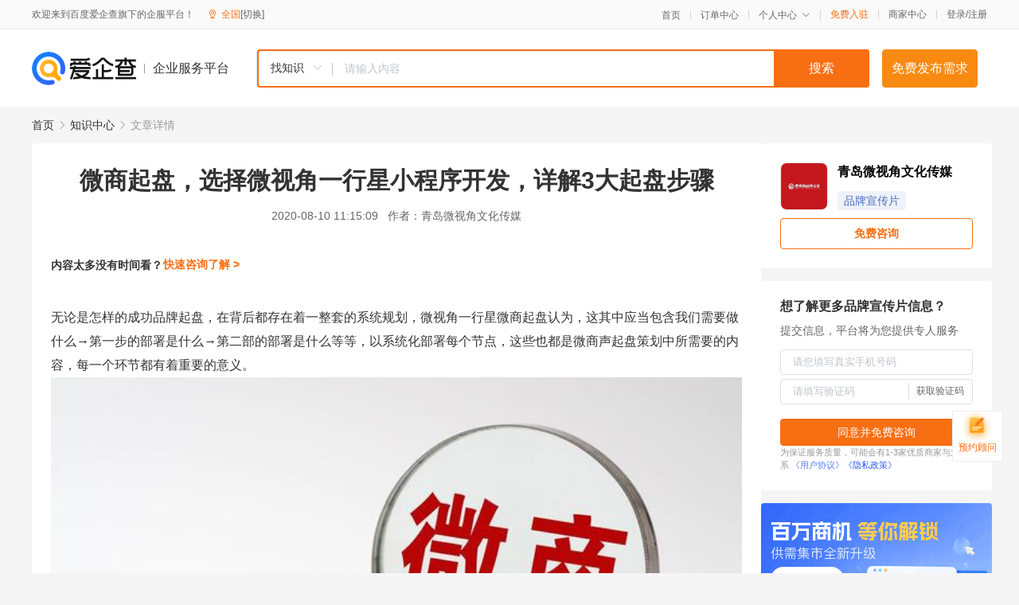

--- FILE ---
content_type: text/html; charset=UTF-8
request_url: https://yiqifu.baidu.com/cknowledge_10024851165
body_size: 5328
content:
<!DOCTYPE html><html><head><meta charset="UTF-8">  <title>微商起盘，选择微视角一行星小程序开发，详解3大起盘步骤-品牌宣传片-爱企查企业服务平台</title>   <meta name="keywords" content="微商起盘，选择微视角一行星小程序开发，详解3大起盘步骤,品牌宣传片,视频制作,动漫影音,品牌宣传片资讯信息">   <meta name="description" content="青岛微视角文化传媒为您提供与微商起盘，选择微视角一行星小程序开发，详解3大起盘步骤相关的文章内容,无论是怎样的成功品牌起盘，在背后都存在着一整套的系统规划，微视角一行星微商起盘认为，这其中应当包含我们需要做什么→第一步的部署是什么→第二部的部署是什么等等，以系统化部署每个节点，这些也都是微商声起盘...查找更多优质文章内容，请关注爱企查企业服务平台。">  <meta http-equiv="X-UA-Compatible" content="IE=edge"><meta name="referrer" content="no-referrer-when-downgrade"><link rel="pre-connect" href="//qifu-pub.bj.bcebos.com/"><link rel="dns-prefetch" href="//qifu-pub.bj.bcebos.com/"><link rel="dns-prefetch" href="//ts.bdimg.com"><link rel="dns-prefetch" href="//himg.bdimg.com"><link rel="shortcut icon" href="//xinpub.cdn.bcebos.com/static/favicon.ico" type="image/x-icon">  <script type="text/javascript" src="//passport.baidu.com/passApi/js/uni_login_wrapper.js"></script><script src="https://xin-static.cdn.bcebos.com/law-m/js/template.js"></script> <link href="//xinpub.cdn.bcebos.com/aiqifu/static/1748572627/css/vendors.95232eab35f.css" rel="stylesheet"><link href="//xinpub.cdn.bcebos.com/aiqifu/static/1748572627/css/cknowledgedetail.f54973436a7.css" rel="stylesheet"> <script>/* eslint-disable */
        // 添加百度统计
        var _hmt = _hmt || [];
        (function () {
            var hm = document.createElement('script');
            hm.src = '//hm.baidu.com/hm.js?37e1bd75d9c0b74f7b4a8ba07566c281';
            hm.setAttribute('async', 'async');
            hm.setAttribute('defer', 'defer');
            var s = document.getElementsByTagName('script')[0];
            s.parentNode.insertBefore(hm, s);
        })();</script></head><body><div id="app">  </div><script>/* eslint-disable */  window.pageData = {"isLogin":0,"userName":null,"casapi":null,"passapi":"\/\/passport.baidu.com\/passApi\/js\/uni_login_wrapper.js","logoutUrl":"https:\/\/yiqifu.baidu.com\/\/cusercenter\/logout","logintype":0,"userPhoto":"https:\/\/himg.bdimg.com\/sys\/portrait\/item\/default.jpg","homePage":"https:\/\/yiqifu.baidu.com","passDomain":"https:\/\/passport.baidu.com","version":"V1.0.33","detail":{"id":"10024851165","onlineStatus":"1","title":"\u5fae\u5546\u8d77\u76d8\uff0c\u9009\u62e9\u5fae\u89c6\u89d2\u4e00\u884c\u661f\u5c0f\u7a0b\u5e8f\u5f00\u53d1\uff0c\u8be6\u89e33\u5927\u8d77\u76d8\u6b65\u9aa4","author":"\u9752\u5c9b\u5fae\u89c6\u89d2\u6587\u5316\u4f20\u5a92","logo":"https:\/\/qifu-pub.bj.bcebos.com\/datapic\/e12417cb8c7a617c38548ea143c9a633_fullsize.jpg","shopLink":"","publishTime":"2020-08-10 11:15:09","content":"<p><span class=\"bjh-p\">\u65e0\u8bba\u662f\u600e\u6837\u7684\u6210\u529f\u54c1\u724c\u8d77\u76d8\uff0c\u5728\u80cc\u540e\u90fd\u5b58\u5728\u7740\u4e00\u6574\u5957\u7684\u7cfb\u7edf\u89c4\u5212\uff0c\u5fae\u89c6\u89d2\u4e00\u884c\u661f\u5fae\u5546\u8d77\u76d8\u8ba4\u4e3a\uff0c\u8fd9\u5176\u4e2d\u5e94\u5f53\u5305\u542b\u6211\u4eec\u9700\u8981\u505a\u4ec0\u4e48\u2192\u7b2c\u4e00\u6b65\u7684\u90e8\u7f72\u662f\u4ec0\u4e48\u2192\u7b2c\u4e8c\u90e8\u7684\u90e8\u7f72\u662f\u4ec0\u4e48\u7b49\u7b49\uff0c\u4ee5\u7cfb\u7edf\u5316\u90e8\u7f72\u6bcf\u4e2a\u8282\u70b9\uff0c\u8fd9\u4e9b\u4e5f\u90fd\u662f\u5fae\u5546\u58f0\u8d77\u76d8\u7b56\u5212\u4e2d\u6240\u9700\u8981\u7684\u5185\u5bb9\uff0c\u6bcf\u4e00\u4e2a\u73af\u8282\u90fd\u6709\u7740\u91cd\u8981\u7684\u610f\u4e49\u3002<\/span><\/p><p><img src=\"https:\/\/qifu-pub.bj.bcebos.com\/datapic\/411de5afb11d62bdafc17981dd6dc69f_fullsize.jpg\"><\/p><p><span class=\"bjh-p\">\u4e0b\u9762\u5fae\u89c6\u89d2\u4e00\u884c\u661f\u5c0f\u7a0b\u5e8f\u5f00\u53d1\u4e3a\u5927\u5bb6\u5e26\u6765\u5fae\u5546\u65b0\u54c1\u8d77\u76d8\u76843\u5927\u6b65\u9aa4\uff0c\u5176\u6bcf\u4e2a\u6b65\u9aa4\u90fd\u81f3\u5173\u91cd\u8981\u3002<\/span><\/p><p><span class=\"bjh-p\">1\u3001\u53d7\u4f17\u7fa4\u4f53\u5b9a\u4f4d<\/span><\/p><p><span class=\"bjh-p\">\u5bf9\u4e8e\u65b0\u4ea7\u54c1\u6765\u8bf4\u4e86\u89e3\u81ea\u5df1\u7684\u53d7\u4f17\u7fa4\u4f53\u662f\u91cd\u4e2d\u4e4b\u91cd\uff0c\u77e5\u9053\u4e86\u65b0\u54c1\u7684\u53d7\u4f17\u7528\u6237\u624d\u80fd\u591f\u8fdb\u884c\u540e\u7eed\u7684\u75db\u70b9\u6253\u9020\u4e0e\u65b0\u54c1\u65b9\u6848\uff0c\u53d7\u4f17\u7fa4\u4f53\u7684\u75db\u70b9\u5728\u54ea\u91cc\uff1f\u4ed6\u4eec\u6240\u9700\u8981\u7684\u662f\u4ec0\u4e48\uff1f<\/span><\/p><p><span class=\"bjh-p\">\u76f8\u4fe1\u5bf9\u4e8e\u5927\u90e8\u5206\u65b0\u54c1\u8d77\u76d8\u6765\u8bb2\uff0c\u56f0\u96be\u4e3b\u8981\u4f53\u73b0\u5728\u62db\u5546\u65b9\u9762\uff0c\u7279\u522b\u662f\u79cd\u5b50\u5e26\u6765\u7684\u62db\u6536\uff0c\u90a3\u4e48\u6211\u4eec\u4e0d\u59a8\u5728\u8d77\u76d8\u4e4b\u521d\u5c31\u5f00\u59cb\u8003\u8651\u7d22\u8981\u62db\u6536\u7684\u79cd\u5b50\u5b9a\u4f4d\uff0c\u63d0\u524d\u8bbe\u60f3\u4ed6\u4eec\u9700\u8981\u7684\u662f\u4ec0\u4e48\uff1f\u4ed6\u4eec\u7684\u75db\u70b9\u5728\u54ea\u91cc\uff1f\u4ed6\u4eec\u7684\u672a\u6765\u5728\u54ea\u91cc\uff1f\u800c\u8fd9\u4e9b\u95ee\u9898\u53ef\u4ee5\u8bf4\u662f\u6240\u9884\u60f3\u7684\u57fa\u7840\u6240\u5728\uff0c\u56e0\u4e3a\u7528\u6237\u7684\u6d88\u8d39\u65e0\u7591\u5728\u4e8e\u4eab\u53d7\u5feb\u4e50\u548c\u8fdc\u79bb\u75db\u82e6\u3002<\/span><\/p><p><img src=\"https:\/\/qifu-pub.bj.bcebos.com\/datapic\/8164cf2e59c688cfb16e27ec5ae7a09e_fullsize.jpg\"><\/p><p><span class=\"bjh-p\">2\u3001\u80cc\u4e66\u6253\u9020<\/span><\/p><p><span class=\"bjh-p\">\u968f\u7740\u4e92\u8054\u7f51\u7684\u53d1\u5c55\uff0c\u8d8a\u6765\u8d8a\u591a\u7684\u4eba\u4e60\u60ef\u4e86\u5728\u4e92\u8054\u7f51\u4e2d\u67e5\u8be2\u4fe1\u606f\uff0c\u800c\u4e00\u4e2a\u65b0\u54c1\u4e0d\u6253\u9020\u4e92\u8054\u7f51\u54c1\u724c\u80cc\u4e66\u662f\u5fc5\u7136\u201c\u8d70\u4e0d\u52a8\u201d\u7684\uff0c\u8fd9\u91cc\u9762\u5305\u542b\u4e86\u5f15\u6d41\u3001\u5c55\u73b0\u3001\u88c2\u53d8\u7b49\u8981\u7d20\u5747\u4e3a\u65b0\u54c1\u6240\u9700\u8981\u7684\uff0c\u5fae\u89c6\u89d2\u4e00\u884c\u661f\u5c0f\u7a0b\u5e8f\u5f00\u53d1\u8ba4\u4e3a\uff0c\u6ca1\u6709\u80cc\u4e66\uff0c\u5c31\u6ca1\u6709\u8bf4\u5462\u5f15\u6d41\uff0c\u4e00\u4e2a\u54c1\u724c\u7684\u8d77\u76d8\u4e4b\u521d\u5fc5\u7136\u8981\u8fdb\u884c\u6d41\u91cf\u6e20\u9053\u7684\u5efa\u8bbe\u5e03\u5c40\uff0c\u51cf\u5c11\u521b\u4e1a\u6240\u5e26\u6765\u7684\u62c5\u5fe7\u3002<\/span><\/p><p><span class=\"bjh-p\">\u5728\u8d77\u76d8\u4e4b\u524d\uff0c\u54c1\u724c\u5e94\u5728\u5a92\u4f53\u95e8\u6237\u7c7b\u8fdb\u884c\u9020\u52bf\uff0c\u4f7f\u7528\u641c\u7d22\u5f15\u64ce\u5982\uff1a\u767e\u5ea6\u3001\u641c\u72d7\u7b49\uff0c\u5c06\u54c1\u724c\u7684\u4fe1\u606f\u8fdb\u884c\u6784\u5efa\uff0c\u8fd9\u91cc\u53ef\u4ee5\u4e3b\u8981\u6db5\u76d6\u4f01\u4e1a\u54c1\u724c\u5ba3\u4f20\u7247\u3001\u89c6\u9891\u8d44\u6599\u3001\u54c1\u724c\u4ecb\u7ecd\u7b49\u7b49\u3002<\/span><\/p><p><img src=\"https:\/\/qifu-pub.bj.bcebos.com\/datapic\/e32e7d4a56a802dabea89f0d3bb122bd_fullsize.jpg\"><\/p><p><span class=\"bjh-p\">3\u3001\u5c0f\u7a0b\u5e8f\u6a21\u5f0f<\/span><\/p><p><span class=\"bjh-p\">\u4e0d\u5c11\u4eba\u90fd\u770b\u5230\u4e86\u5c0f\u7a0b\u5e8f\u7684\u8d8b\u52bf\uff0c\u5c24\u5176\u662f\u5728\u524d\u6bb5\u65f6\u95f4\u5c0f\u7a0b\u5e8f\u76f4\u64ad\u7684\u706b\u7206\uff0c\u800c\u968f\u7740\u5fae\u4fe1\u4e0d\u65ad\u5f00\u653e\u5c0f\u7a0b\u5e8f\u529f\u80fd\uff0c\u5176\u524d\u666f\u7684\u5e7f\u9614\u663e\u800c\u6613\u89c1\uff0c\u800c\u968f\u7740\u65f6\u95f4\u7684\u63a8\u79fb\uff0c\u5fc5\u7136\u80fd\u591f\u51fa\u73b0\u65b0\u7684\u529f\u80fd\u3001\u9700\u6c42\u3002\u5c0f\u7a0b\u5e8f\u5728\u5f3a\u793e\u4ea4\u5c5e\u6027\u4e0a\u4e0d\u9519\u7684\u8868\u73b0\uff0c\u800c\u5728\u4e0e\u7535\u5546\u76f8\u7ed3\u5408\u540e\uff0c\u5176\u4ef7\u503c\u6709\u4e86\u6781\u5927\u7684\u63d0\u5347\uff0c\u6211\u4eec\u53ef\u4ee5\u5c06\u5c0f\u7a0b\u5e8f\u770b\u4f5c\u662f\u4e00\u4e2a\u8f7b\u91cf\u5316\u7684\u8d2d\u7269\u5de5\u5177\uff0c\u5b83\u7684\u4ef7\u503c\u4f53\u73b0\u5728\u8f6c\u5316\u3001\u62c9\u65b0\u3001\u6a21\u5f0f\u5168\u9762\u3001\u6613\u5f00\u53d1\u4e0a\uff0c\u5176\u4e2d\u8d77\u76d8\u6240\u9700\u8981\u7684\u6a21\u5f0f\u5236\u5b9a\u5c0f\u7a0b\u5e8f\u662f\u80fd\u591f\u63d0\u4f9b\u7ba1\u7406\u7684\uff0c\u8fd9\u5176\u4e2d\u5305\u542b\u4e86\u8bbe\u8ba1\u9876\u5c42\u6a21\u5f0f\u3001\u4ee3\u7406\u5236\u5ea6\u3001\u62db\u5546\u5236\u5ea6\u7b49\u7b49\uff0c\u5236\u5ea6\u4e0e\u6a21\u5f0f\u5bf9\u54c1\u724c\u957f\u671f\u53d1\u5c55\u6709\u7740\u6781\u4e3a\u5173\u952e\u7684\u4f5c\u7528\uff0c\u6709\u4e0d\u5c11\u4f20\u7edf\u4f01\u4e1a\u91cd\u89c6\u7684\u53ea\u6709\u4ea7\u54c1\uff0c\u6ca1\u6709\u770b\u6e05\u6a21\u5f0f\u5236\u5ea6\u7684\u91cd\u8981\u6027\uff0c\u5747\u53d7\u5230\u4e86\u4e00\u5b9a\u7684\u635f\u5931\u3002<\/span><\/p><p><img src=\"https:\/\/qifu-pub.bj.bcebos.com\/datapic\/7106785039a75b25412eff4f0a3ae8b0_fullsize.jpg\"><\/p><p><span class=\"bjh-p\">\u5fae\u5546\u65b0\u54c1\u8d77\u76d8\u76843\u5927\u6b65\u9aa4\u5c31\u5206\u4eab\u5230\u8fd9\u91cc\uff0c\u672c\u6587\u7531\u5fae\u89c6\u89d2\u4e00\u884c\u661f\u5c0f\u7a0b\u5e8f\u5f00\u53d1\u6574\u7406\u53d1\u5e03\u3002<\/span><\/p><p><span class=\"bjh-p\">\u4e86\u89e3\u66f4\u591a\u884c\u4e1a\u65b0\u95fb\uff0c\u6b22\u8fce\u5927\u5bb6\u5173\u6ce8\u3002<\/span><\/p><br><p>\u5185\u5bb9\u6765\u81ea\u767e\u5bb6\u53f7&nbsp<a href='http:\/\/baijiahao.baidu.com\/s?id=1674606605331206915'>\u67e5\u770b\u539f\u6587<\/a><\/p>","summarization":"\u65e0\u8bba\u662f\u600e\u6837\u7684\u6210\u529f\u54c1\u724c\u8d77\u76d8\uff0c\u5728\u80cc\u540e\u90fd\u5b58\u5728\u7740\u4e00\u6574\u5957\u7684\u7cfb\u7edf\u89c4\u5212\uff0c\u5fae\u89c6\u89d2\u4e00\u884c\u661f\u5fae\u5546\u8d77\u76d8\u8ba4\u4e3a\uff0c\u8fd9\u5176\u4e2d\u5e94\u5f53\u5305\u542b\u6211\u4eec\u9700\u8981\u505a\u4ec0\u4e48\u2192\u7b2c\u4e00\u6b65\u7684\u90e8\u7f72\u662f\u4ec0\u4e48\u2192\u7b2c\u4e8c\u90e8\u7684\u90e8\u7f72\u662f\u4ec0\u4e48\u7b49\u7b49\uff0c\u4ee5\u7cfb\u7edf\u5316\u90e8\u7f72\u6bcf\u4e2a\u8282\u70b9\uff0c\u8fd9\u4e9b\u4e5f\u90fd\u662f\u5fae\u5546\u58f0\u8d77\u76d8\u7b56\u5212\u4e2d\u6240\u9700\u8981\u7684\u5185\u5bb9\uff0c\u6bcf\u4e00\u4e2a\u73af\u8282\u90fd\u6709\u7740\u91cd\u8981\u7684\u610f\u4e49\u3002\u4e0b\u9762\u5fae\u89c6\u89d2\u4e00\u884c\u661f\u5c0f\u7a0b\u5e8f\u5f00\u53d1\u4e3a\u5927\u5bb6\u5e26\u6765\u5fae\u5546\u65b0\u54c1\u8d77\u76d8\u76843\u5927\u6b65\u9aa4\uff0c\u5176\u6bcf\u4e2a\u6b65\u9aa4\u90fd\u81f3\u5173\u91cd\u8981\u3002\u5bf9\u4e8e\u65b0\u4ea7\u54c1\u6765\u8bf4\u4e86\u89e3\u81ea\u5df1\u7684\u53d7\u4f17\u7fa4\u4f53\u662f\u91cd\u4e2d\u4e4b\u91cd\uff0c\u77e5\u9053\u4e86\u65b0\u54c1\u7684\u53d7\u4f17\u7528\u6237\u624d\u80fd\u591f\u8fdb\u884c\u540e\u7eed\u7684\u75db\u70b9\u6253\u9020\u4e0e\u65b0\u54c1\u65b9\u6848\uff0c\u53d7\u4f17\u7fa4\u4f53\u7684\u75db\u70b9\u5728\u54ea\u91cc\uff1f\u76f8\u4fe1\u5bf9\u4e8e\u5927\u90e8\u5206\u65b0\u54c1\u8d77\u76d8\u6765\u8bb2\uff0c\u56f0\u96be\u4e3b\u8981\u4f53\u73b0\u5728\u62db\u5546\u65b9\u9762\uff0c\u7279\u522b\u662f\u79cd\u5b50\u5e26\u6765\u7684\u62db\u6536\uff0c\u90a3\u4e48\u6211\u4eec\u4e0d\u59a8\u5728\u8d77\u76d8\u4e4b\u521d\u5c31\u5f00\u59cb\u8003\u8651\u7d22\u8981\u62db\u6536\u7684\u79cd\u5b50\u5b9a\u4f4d\uff0c\u63d0\u524d\u8bbe\u60f3\u4ed6\u4eec\u9700\u8981\u7684\u662f\u4ec0\u4e48\uff1f\u800c\u8fd9\u4e9b\u95ee\u9898\u53ef\u4ee5\u8bf4\u662f\u6240\u9884\u60f3\u7684\u57fa\u7840\u6240\u5728\uff0c\u56e0\u4e3a\u7528\u6237\u7684\u6d88\u8d39\u65e0\u7591\u5728\u4e8e\u4eab\u53d7\u5feb\u4e50\u548c\u8fdc\u79bb\u75db\u82e6\u3002\u4e86\u89e3\u66f4\u591a\u884c\u4e1a\u65b0\u95fb\uff0c\u6b22\u8fce\u5927\u5bb6\u5173\u6ce8\u3002","poster":"","shopId":0,"isVip":0,"topics":"","version":1694435423245.8,"video":"","videoPoster":"","thirdIds":["24992","93631"],"keywords":["\u5c0f\u7a0b\u5e8f","\u5fae\u5546","\u5c0f\u7a0b\u5e8f\u5f00\u53d1","\u75db\u70b9","\u884c\u661f\u5c0f\u7a0b\u5e8f"],"source":3,"hasPhone":false,"disclaimer":"<p>\u4f01\u4e1a\u670d\u52a1\u5e73\u53f0\u6e29\u99a8\u63d0\u793a<\/p>\n        <p>\u4ee5\u4e0a\u77e5\u8bc6\u5185\u5bb9\u6765\u81ea\u4e8e\u767e\u5bb6\u53f7\uff0c\u8bf7\u67e5\u770b\u539f\u6587<\/p>\n        <p>\u5982\u60a8\u53d1\u73b0\u9875\u9762\u6709\u4efb\u4f55\u8fdd\u6cd5\u6216\u4fb5\u6743\u4fe1\u606f\uff0c\u8bf7\u63d0\u4f9b\u76f8\u5173\u6750\u6599\u81f3\u90ae\u7bb1ext_qfhelp@baidu.com\uff0c\u6211\u4eec\u4f1a\u53ca\u65f6\u6838\u67e5\u5904\u7406\u5e76\u56de\u590d\u3002<\/p>","tags":[],"company":"","authorTags":["\u54c1\u724c\u5ba3\u4f20\u7247","\u52a8\u6f2b\u5f71\u97f3"],"articleMore":[{"id":"10032796683","title":"\u6d17\u62a4\u884c\u4e1a\u54c1\u724c\u5ba3\u4f20\u7247\u5236\u4f5c\u65b9\u6cd5"},{"id":"10015540432","title":"\u559c\u8336\u54c1\u724c\u5ba3\u4f20\u7247\u4e0a\u7ebf\uff0c\u8ba9\u6d88\u8d39\u8005\u76f4\u89c2\u611f\u53d7\u201c\u7075\u611f\u201d"},{"id":"10110251570","title":"\u54c1\u724c\u5ba3\u4f20\u7247\u6587\u6848\u521b\u4f5c\u65b9\u6cd5"},{"id":"10005339838","title":"\u300a\u767e\u5e74\u4eba\u5bff\u300b\u54c1\u724c\u5ba3\u4f20\u7247\u83b7\u201c\u91d1\u8bfa\u00b7\u4e2d\u56fd\u91d1\u878d\u54c1\u724c\u5f71\u54cd\u529b\u5ba3\u4f20\u7247\u201d\u5956"},{"id":"10034492514","title":"\u54c1\u724c\u5468\u62a5\uff5c\u559c\u8336\u4e0a\u7ebf\u9996\u652f\u54c1\u724c\u5ba3\u4f20\u7247\u3001\u597d\u671b\u6c34\u53d1\u8d77\u57ce\u5e02\u6d6a\u6f2b\u8ba1\u5212\u2026\u2026"},{"id":"10002366109","title":"\u8ba9\u6444\u5f71\u66f4\u7cbe\u5f69\u4e28TELESIN\u54c1\u724c\u5ba3\u4f20\u7247\u53d1\u5e03\uff01"},{"id":"10038040481","title":"\u8377\u5170\u853b\u5e1d\u53d1\u5e03\u5168\u65b0\u54c1\u724c\u5ba3\u4f20\u7247\uff0c\u89d2\u9010\u827a\u672f\u6d82\u6599\u5e02\u573a"},{"id":"10116705784","title":"\u6df1\u5733\u54c1\u724c\u5ba3\u4f20\u7247\u4ef7\u683c"},{"id":"10110322210","title":"\u201c\u6843\u6c5f\u7af9\u7b0b\u201d\u54c1\u724c\u5ba3\u4f20\u7247\u5728\u592e\u89c6\u4e03\u5957\u9707\u64bc\u9996\u64ad"}],"thirdName":"\u54c1\u724c\u5ba3\u4f20\u7247"},"address":{"id":"100000","addrName":"\u5168\u56fd"},"result":{"title":"\u5fae\u5546\u8d77\u76d8\uff0c\u9009\u62e9\u5fae\u89c6\u89d2\u4e00\u884c\u661f\u5c0f\u7a0b\u5e8f\u5f00\u53d1\uff0c\u8be6\u89e33\u5927\u8d77\u76d8\u6b65\u9aa4-\u54c1\u724c\u5ba3\u4f20\u7247-\u7231\u4f01\u67e5\u4f01\u4e1a\u670d\u52a1\u5e73\u53f0","keywords":"\u5fae\u5546\u8d77\u76d8\uff0c\u9009\u62e9\u5fae\u89c6\u89d2\u4e00\u884c\u661f\u5c0f\u7a0b\u5e8f\u5f00\u53d1\uff0c\u8be6\u89e33\u5927\u8d77\u76d8\u6b65\u9aa4,\u54c1\u724c\u5ba3\u4f20\u7247,\u89c6\u9891\u5236\u4f5c,\u52a8\u6f2b\u5f71\u97f3,\u54c1\u724c\u5ba3\u4f20\u7247\u8d44\u8baf\u4fe1\u606f","description":"\u9752\u5c9b\u5fae\u89c6\u89d2\u6587\u5316\u4f20\u5a92\u4e3a\u60a8\u63d0\u4f9b\u4e0e\u5fae\u5546\u8d77\u76d8\uff0c\u9009\u62e9\u5fae\u89c6\u89d2\u4e00\u884c\u661f\u5c0f\u7a0b\u5e8f\u5f00\u53d1\uff0c\u8be6\u89e33\u5927\u8d77\u76d8\u6b65\u9aa4\u76f8\u5173\u7684\u6587\u7ae0\u5185\u5bb9,\u65e0\u8bba\u662f\u600e\u6837\u7684\u6210\u529f\u54c1\u724c\u8d77\u76d8\uff0c\u5728\u80cc\u540e\u90fd\u5b58\u5728\u7740\u4e00\u6574\u5957\u7684\u7cfb\u7edf\u89c4\u5212\uff0c\u5fae\u89c6\u89d2\u4e00\u884c\u661f\u5fae\u5546\u8d77\u76d8\u8ba4\u4e3a\uff0c\u8fd9\u5176\u4e2d\u5e94\u5f53\u5305\u542b\u6211\u4eec\u9700\u8981\u505a\u4ec0\u4e48\u2192\u7b2c\u4e00\u6b65\u7684\u90e8\u7f72\u662f\u4ec0\u4e48\u2192\u7b2c\u4e8c\u90e8\u7684\u90e8\u7f72\u662f\u4ec0\u4e48\u7b49\u7b49\uff0c\u4ee5\u7cfb\u7edf\u5316\u90e8\u7f72\u6bcf\u4e2a\u8282\u70b9\uff0c\u8fd9\u4e9b\u4e5f\u90fd\u662f\u5fae\u5546\u58f0\u8d77\u76d8...\u67e5\u627e\u66f4\u591a\u4f18\u8d28\u6587\u7ae0\u5185\u5bb9\uff0c\u8bf7\u5173\u6ce8\u7231\u4f01\u67e5\u4f01\u4e1a\u670d\u52a1\u5e73\u53f0\u3002"},"hotCates":["\u516c\u53f8\u6ce8\u518c\u670d\u52a1","\u5546\u6807\u6ce8\u518c\u670d\u52a1","\u4ee3\u7406\u8bb0\u8d26\u670d\u52a1","\u5de5\u5546\u53d8\u66f4\u670d\u52a1"]} || {};

        /* eslint-enable */</script> <script src="//xinpub.cdn.bcebos.com/aiqifu/static/1748572627/js/0.a8be39429dd.js"></script><script src="//xinpub.cdn.bcebos.com/aiqifu/static/1748572627/js/cknowledgedetail.5f57be0d119.js"></script> </body></html>